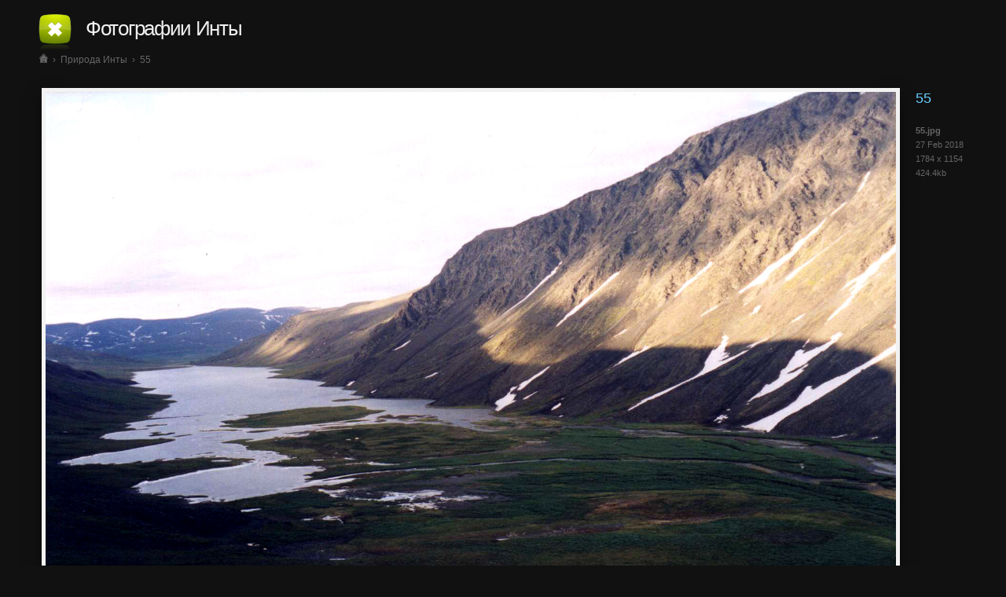

--- FILE ---
content_type: text/html; charset=utf-8
request_url: https://old-inta.ru/
body_size: 1381
content:
<!DOCTYPE HTML>
<head>
	<meta charset="UTF-8">
	<meta name="keywords" content="Инта, старая Инта, фотографии Инты, Инта фото, фото Инта, Инта фотографии" />
	<meta name="description" content="Фотографии Инты" />
		<title>Фотографии Инты</title>
	<link rel="icon" type="image/png" href="favicon.png" />
<!-- 	<meta name="msapplication-TileColor" content="#D83434"> -->
	<meta name="msapplication-TileImage" content="iv-includes/images/apple-touch-icon.png" />

	<meta property="og:title" content="Фотографии Инты" />
	<meta property="og:type" content="website" />
	<meta property="og:image" content="https://old-inta.ru/content/old/tn_1.jpg?1352664000" />
	<meta property="og:url" content="https://old-inta.ru/" />
	<meta property="og:description" content="Фотографии Инты" />

		<link href="iv-includes/assets/css/imagevue.flash.css" rel="stylesheet" type="text/css" />
	<link href="iv-includes/assets/colorbox/colorbox.css" rel="stylesheet" type="text/css" />
		<script type="text/javascript" src="iv-includes/assets/js/swfobject.js"></script>
	<script type="text/javascript" src="iv-includes/assets/js/swfaddress.js"></script>
	<script type="text/javascript" src="iv-includes/assets/js/swfmacmousewheel.js"></script>
	<script type="text/javascript" src="iv-includes/assets/js/jquery.min.js"></script>
	<script type="text/javascript" src="iv-includes/assets/js/jquery.c.js"></script>
	<script type="text/javascript" src="iv-includes/assets/js/functions.js"></script>
	<script type="text/javascript" src="iv-includes/assets/colorbox/jquery.colorbox-min.js"></script>

			<script type="text/javascript">
		// <![CDATA[
			$(window).load(function () {
				$.getScript('https://s7.addthis.com/js/250/addthis_widget.js#pubid=imagevue&domready=1', function () {
					addthis.init();
					top.showAddThis = function(url, title, color, back_color, cobrand) {
						window.addthis_share = {
							templates: {twitter: '{{title}} - {{url}}'}
						}
						window.addthis_config = {
							ui_header_color: color,
							ui_header_background: back_color,
							ui_cobrand: cobrand,
							services_exclude: 'print',
							ui_use_css: false,
							data_track_clickback: true
						};
						addthis_open(document.body, "more", url, title);
					}
				});
			});
		// ]]>
		</script>
		<style type="text/css">
		body { 	background-color: #222222; }
	</style>
		<script type="text/javascript">
	// <![CDATA[
		$(window).load(function () {
			$("#na").css("margin-top", 0);
		});
	// ]]>
	</script>

	
</head>
<body class="">
		<div id="imagevue">
		<div id="na">
			<div id="hud">
				<script type="text/javascript">document.getElementById("na").style.marginTop = document.getElementById("imagevue").offsetHeight+"px";</script>
				<div id="top">
																		<img src="content/old/tn_1.jpg?1352664000" alt="Новая площадь "/>
																<div id="text">
						<h1><a href="/">Фотографии Инты</a></h1>
						<p>Фотографии Инты</p>
						<p>
							<a href="?p=html">HTML Gallery</a> &rsaquo;<br/>
							<a href="?p=sitemap">HTML Sitemap</a> &rsaquo;</p>
							<a href="?p=sitemap.xml">Sitemap.xml</a> &rsaquo;</p>
											</div>
				</div>
				<div id="bottom">
					Gallery Software by ImagevueX:<br/>
					<a class="iv-ext" target="_blank" href="http://imagevuex.com">Photo Gallery Website and Mobile Portfolio for Photographers</a> &rsaquo;
				</div>
			</div>
		</div>
	</div>

	<div id="counters">
		<!-- Yandex.Metrika counter --> <script type="text/javascript" > (function(m,e,t,r,i,k,a){m[i]=m[i]||function(){(m[i].a=m[i].a||[]).push(arguments)}; m[i].l=1*new Date();k=e.createElement(t),a=e.getElementsByTagName(t)[0],k.async=1,k.src=r,a.parentNode.insertBefore(k,a)}) (window, document, "script", "https://mc.yandex.ru/metrika/tag.js", "ym"); ym(10233772, "init", { clickmap:true, trackLinks:true, accurateTrackBounce:true }); </script> <noscript><div><img src="https://mc.yandex.ru/watch/10233772" style="position:absolute; left:-9999px;" alt="" /></div></noscript> <!-- /Yandex.Metrika counter -->	</div>

	<script type="text/javascript">
		//<![CDATA[
		var params = {
			allowScriptAccess: 'always',
			allowFullScreen: true,
			bgcolor: '#222222',
			wmode: 'opaque'
		};
			var flashVars = {
				foreground_color: 'EEEEEE',
				background_color: '222222'
			};
			flashVars.language = 'russian';
			var attributes = {
				id: 'imagevue',
				name: 'imagevue'
			}

			swfobject.addDomLoadEvent(function () {
				var playerVersion = swfobject.getFlashPlayerVersion();
				if (playerVersion.major < 9) {
					address = SWFAddress.getPath();
					htmlstartpath = "//";
					if (address=='/' && htmlstartpath!='//') address = htmlstartpath;
					location.href = '?' + address;
				}
			});

			if (0) { $('#na').text('Sorry, HTML gallery is disabled, you will need Flash player installed to view this gallery.'); }
			else { swfobject.embedSWF("iv-includes/imagevue2.swf", "imagevue", "100%", "100%", "8.0.0", "iv-includes/expressInstall.swf", flashVars, params, attributes); }

			if (swfmacmousewheel && navigator.appName != 'Microsoft Internet Explorer')
			    swfmacmousewheel.registerObject(attributes.id);
		// ]]>
	</script>
<script defer src="https://static.cloudflareinsights.com/beacon.min.js/vcd15cbe7772f49c399c6a5babf22c1241717689176015" integrity="sha512-ZpsOmlRQV6y907TI0dKBHq9Md29nnaEIPlkf84rnaERnq6zvWvPUqr2ft8M1aS28oN72PdrCzSjY4U6VaAw1EQ==" data-cf-beacon='{"version":"2024.11.0","token":"75ee24b380474dd4b2579ede43f29082","r":1,"server_timing":{"name":{"cfCacheStatus":true,"cfEdge":true,"cfExtPri":true,"cfL4":true,"cfOrigin":true,"cfSpeedBrain":true},"location_startswith":null}}' crossorigin="anonymous"></script>
</body>
</html>

--- FILE ---
content_type: text/html; charset=utf-8
request_url: https://old-inta.ru/?/nature/55.jpg
body_size: 3061
content:
<!DOCTYPE html PUBLIC "-//W3C//DTD XHTML 1.0 Transitional//EN" "http://www.w3.org/TR/xhtml1/DTD/xhtml1-transitional.dtd">
<html xmlns="http://www.w3.org/1999/xhtml" xml:lang="en">
<head>
		<meta content="minimum-scale=0.5, width=device-width, maximum-scale=1, user-scalable=yes" name="viewport" />
		<link href="iv-includes/images/imagevueTouch.png" rel="apple-touch-icon" />
		<meta name="apple-mobile-web-app-capable" content="yes" />
		<meta name="apple-touch-fullscreen" content="yes" />
		<meta name="apple-mobile-web-app-status-bar-style" content="black" />
		<link rel="canonical" href="/#/nature/55.jpg/" />
		<meta http-equiv="Content-Type" content="text/html; charset=utf-8" />
		<meta name="keywords" content="Инта, старая Инта, фотографии Инты, Инта фото, фото Инта, Инта фотографии" />
		<meta name="description" content="Фотографии Инты" />
		<title>55 ‹ Фотографии Инты</title>
		<link rel="icon" type="image/png" href="favicon.png" />
		<link href="iv-includes/assets/dtree/css/dtree.css" rel="stylesheet" type="text/css" />
		<link rel="stylesheet" href="iv-includes/assets/mediaelement/mediaelementplayer.min.css" />
				<link href="iv-includes/assets/css/imagevue.html.css" rel="stylesheet" type="text/css" />
		
		<script type="text/javascript" src="iv-includes/assets/dtree/js/dtree.js"></script>
		<script type="text/javascript" src="iv-includes/assets/js/swfobject.js"></script>
		<script type="text/javascript" src="iv-includes/assets/js/jquery.min.js"></script>
		<script type="text/javascript" src="iv-includes/assets/js/jquery.c.js"></script>
		<script type="text/javascript" src="iv-includes/assets/mediaelement/mediaelement-and-player.min.js"></script>

		<script type="text/javascript" src="iv-includes/assets/colorbox/jquery.colorbox-min.js"></script>
		<link rel="stylesheet" href="iv-includes/assets/colorbox/colorbox.css" type="text/css" media="screen" />

		<script type="text/javascript" src="iv-includes/assets/js/functions.js"></script>

					<script type="text/javascript">
			// <![CDATA[
				$(window).load(function () {
					$.getScript('https://s7.addthis.com/js/250/addthis_widget.js#pubid=imagevue&domready=1', function () {
						window.addthis_config = {
								data_track_clickback: true
							};
						addthis.init();
					});
				});
			// ]]>
			</script>
						
		
					<script type="text/javascript" src="iv-includes/assets/js/flash_detect_min.js"></script>
			<script type="text/javascript"> 
	      if(window.location.href.indexOf("/?") && FlashDetect.installed)
						location.href=window.location.href.replace( '/?', '/#' );
			</script>	
		
	</head>

	<body class="" >

	<div id="body"	class="innerimage">

				<div id="page">


			<div id="pageHeader">
				<div id="tree" onmouseover="$('#hidden').show();" onmouseout="$('#hidden').hide();">
					<div class="holder">
						<a href="?/" id="logo"></a>
					</div>
					<div class="hidden" style="display: none;" id="hidden">
						<div id="hiddenmenu">
	<script type="text/javascript">
	//<![CDATA[
		d = new dTree('d');
		d.icon = {
			root: 'iv-includes/assets/dtree/images/root.gif',
			folder: 'iv-includes/assets/dtree/images/folder.gif',
			folderOpen: 'iv-includes/assets/dtree/images/folderOpen.gif',
			node: 'iv-includes/assets/dtree/images/node.gif',
			empty: 'iv-includes/assets/dtree/images/empty.gif',
			line: 'iv-includes/assets/dtree/images/line.gif',
			join: 'iv-includes/assets/dtree/images/join.gif',
			joinBottom: 'iv-includes/assets/dtree/images/joinBottom.gif',
			plus: 'iv-includes/assets/dtree/images/plus.gif',
			plusBottom: 'iv-includes/assets/dtree/images/plusBottom.gif',
			minus: 'iv-includes/assets/dtree/images/minus.gif',
			minusBottom: 'iv-includes/assets/dtree/images/minusBottom.gif',
			nlPlus: 'iv-includes/assets/dtree/images/nolinesPlus.gif',
			nlMinus: 'iv-includes/assets/dtree/images/nolinesMinus.gif'
		};
		d.config.inOrder = true;
																d.add(0,-1,"<span class='text'><span class='title'>Home<\/span><\/span>","?","","","iv-includes/assets/dtree/images/folder.gif","iv-includes/assets/dtree/images/folderOpen.gif");
														d.add(1,0,"<span class='text'><span class='title'>Старая Инта<\/span> <span class='number'>[276]<\/span><\/span>","?old%2F","Старые фотографии Инты. Фото города таким, каким он был когда-то давно.","","iv-includes/assets/dtree/images/folder.gif","iv-includes/assets/dtree/images/folderOpen.gif");
														d.add(2,0,"<span class='text'><span class='title'>Современная Инта<\/span> <span class='number'>[210]<\/span><\/span>","?real%2F","Фотографии Инты нашего времени. Фото любимого и родного города","","iv-includes/assets/dtree/images/folder.gif","iv-includes/assets/dtree/images/folderOpen.gif");
														d.add(3,0,"<span class='text'><span class='title'>Природа Инты<\/span> <span class='number'>[83]<\/span><\/span>","?nature%2F","Фотографии Природы Интинского края. Фото окрестностей.","","iv-includes/assets/dtree/images/folder.gif","iv-includes/assets/dtree/images/folderOpen.gif");
														d.add(4,0,"<span class='text'><span class='title'>Об Инте<\/span><\/span>","?about%2F","Об Инте","","iv-includes/assets/dtree/images/node.gif","iv-includes/assets/dtree/images/node.gif");
														d.add(5,0,"<span class='text'><span class='title'>Контакты<\/span><\/span>","?contact%2F","Контакты","","iv-includes/assets/dtree/images/node.gif","iv-includes/assets/dtree/images/node.gif");
												document.write(d);
		d.s(-1);
	//]]>
	</script>
</div>					</div>
				</div>
				<script type="text/javascript">
				// <![CDATA[
					$(document).ready(function () {
						$(document).bind('touchstart', function (ev) {
							if (!$('#tree').has(ev.target).length)
								$('#hidden').hide();
						})
					});
				// ]]>
				</script>

				<a class="logo" href="?/">Фотографии Инты</a>
			</div><!-- pageHeader -->




							<span id="pageCrumbs">
																			<a class="" href="?//" id="home" title="Home"><img src="iv-includes/images/home.png"/></a>
							<span class="files">&nbsp;</span>
							&rsaquo;													<a class="" href="?nature/" >Природа Инты</a>
							<span class="files">&nbsp;</span>
							&rsaquo;													<a class="active" href="?nature/55.jpg" >55</a>
							<span class="files">&nbsp;</span>
																	</span>
			
			<div id="pageBody">
				


<div class="i" id="55.jpg">
	<table align="center" id="imageTable">
		<tr>
			<td>
				<span id="navigation">
															<i class="prev"><div><a data-prefetch href="?/nature/24.jpg#24.jpg" title="Previous image"></a></div></i>
					<i class="next"><div><a data-prefetch href="?/nature/56.jpg#56.jpg" title="Next image"></a></div></i>
										
												<a 	href="?/nature/56.jpg"
							title="55">
						
							<img style='max-width:100%;max-height:700px;' id="nature_55_jpg"
								src="content/nature/55.jpg"
								alt="55"
								
								style="background: #FFFFFF"
								class="single_image horizontal"
							/>
													</a>
															</span>

									<div id="imagetext" >


						<h1 class="title">
														55													</h1>
						
														
						<div class="imageProperties">
							<div class="filename">55.jpg</div>
							<div class="date">27 Feb 2018</div>
															<div class="dimensions">1784 x 1154</div>
														<div class="filesize">424.4kb</div>
						</div>
													<div class="exifData">
								<table>
																																																		</table>
							</div>
																	</div>
							</td>
		</tr>
	</table>
</div>
<ul class="imageNav">
	<li><a class="a back" href="?/nature/" title="Back to thumbnails"><i></i></a></li>
	<li><a class="a prev" href="?/nature/24.jpg" title="Previous image"><i></i></a>
</li>
	<li><span class="c">67/83</span></li>
	<li><a class="a next" href="?/nature/56.jpg" title="Next image"><i></i></a></li>
								<li>
			<span class="a share" title="Share this image">
				<span id="shareMenu">
					<span class="wrap">
						<span class="addthis_toolbox addthis_32x32_style">
						    
								<a addthis:url="https://old-inta.ru/imagevue.php?share=nature/55.jpg" class="addthis_button_vk">Vk</a>
							
								<a addthis:url="https://old-inta.ru/imagevue.php?share=nature/55.jpg" class="addthis_button_facebook">Facebook</a>
							
								<a addthis:url="https://old-inta.ru/imagevue.php?share=nature/55.jpg" class="addthis_button_twitter">Twitter</a>
							
								<a addthis:url="https://old-inta.ru/imagevue.php?share=nature/55.jpg" class="addthis_button_livejournal">Livejournal</a>
							
								<a addthis:url="https://old-inta.ru/imagevue.php?share=nature/55.jpg" class="addthis_button_more">More</a>
													</span>
						<span class="nozzle"></span>
					</span>
				</span>
				<i></i>
			</span>
		</li>
		</ul>
	<script type="text/javascript">
	//<![CDATA[
	$(document).bind('ready', function ()
	{
		var open;

		(new Image()).src = 'https://s7.addthis.com/static/r07/widget30_32x32.png';

		function closeShare() {
			$('#shareMenu').fadeOut('150');
			open=false;
			}
		function openShare() {
			$('#shareMenu').fadeIn('150');
			open=true;
		}

		$("span.a.share").hover( openShare, closeShare );
		$("span.a.share").click(
			function() {
				if (open) {
						closeShare();
					} else {
						openShare();
					}
			}
		);


		$("#navigation i").hover(
			function () {
				$('div', this).fadeIn('150');
			},
			function () {
				$('div',this).fadeOut('150');;
			}
		);


		$(document).keyup(function (event)
		{
			switch (event.keyCode)
			{
			case 37:
				location = '?/nature/24.jpg';
				event.stopPropagation();
				break;
			case 39:
				location = '?/nature/56.jpg';
				event.stopPropagation();
				break;
			case 38:
			case 27:
				location = '?/nature/';
				event.stopPropagation();
				break;
			}
		});
	});
	// ]]>
	</script>
			</div>

			<div id="counters">
				<!-- Yandex.Metrika counter --> <script type="text/javascript" > (function(m,e,t,r,i,k,a){m[i]=m[i]||function(){(m[i].a=m[i].a||[]).push(arguments)}; m[i].l=1*new Date();k=e.createElement(t),a=e.getElementsByTagName(t)[0],k.async=1,k.src=r,a.parentNode.insertBefore(k,a)}) (window, document, "script", "https://mc.yandex.ru/metrika/tag.js", "ym"); ym(10233772, "init", { clickmap:true, trackLinks:true, accurateTrackBounce:true }); </script> <noscript><div><img src="https://mc.yandex.ru/watch/10233772" style="position:absolute; left:-9999px;" alt="" /></div></noscript> <!-- /Yandex.Metrika counter -->			</div>
		</div>
	</div>

	<div id="footer">
		
	</div>
	<script defer src="https://static.cloudflareinsights.com/beacon.min.js/vcd15cbe7772f49c399c6a5babf22c1241717689176015" integrity="sha512-ZpsOmlRQV6y907TI0dKBHq9Md29nnaEIPlkf84rnaERnq6zvWvPUqr2ft8M1aS28oN72PdrCzSjY4U6VaAw1EQ==" data-cf-beacon='{"version":"2024.11.0","token":"75ee24b380474dd4b2579ede43f29082","r":1,"server_timing":{"name":{"cfCacheStatus":true,"cfEdge":true,"cfExtPri":true,"cfL4":true,"cfOrigin":true,"cfSpeedBrain":true},"location_startswith":null}}' crossorigin="anonymous"></script>
</body>
</html>